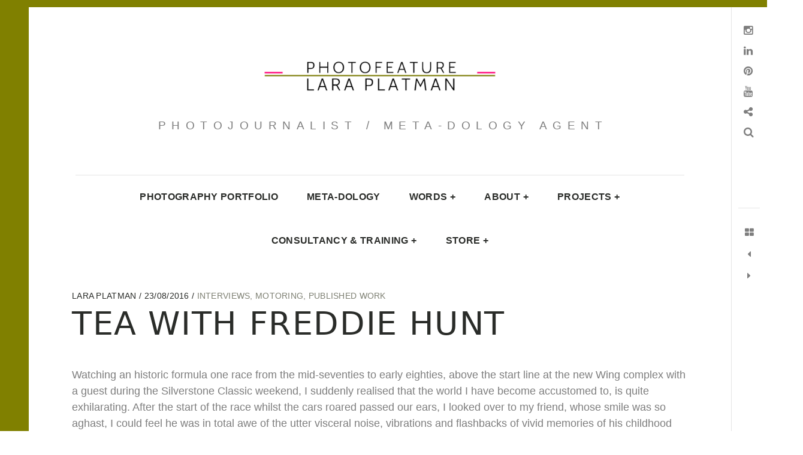

--- FILE ---
content_type: text/html; charset=UTF-8
request_url: https://photofeature.co.uk/tea-with-freddie-hunt/
body_size: 16386
content:
<!DOCTYPE html>
<!--[if IE 9]>
<html class="ie9 lt-ie10" lang="en-GB"> <![endif]-->
<!--[if (gt IE 9)|!(IE)]><!-->
<html lang="en-GB"> <!--<![endif]-->
<head>
	<meta charset="UTF-8">
	<meta name="viewport" content="width=device-width, height=device-height, initial-scale=1, user-scalable=no">
	<link rel="profile" href="http://gmpg.org/xfn/11">
	<link rel="pingback" href="https://photofeature.co.uk/xmlrpc.php">

	<title>Photojournalist / Meta-dology Agent Tea with Freddie Hunt</title>
<style>
#wpadminbar #wp-admin-bar-wccp_free_top_button .ab-icon:before {
	content: "\f160";
	color: #02CA02;
	top: 3px;
}
#wpadminbar #wp-admin-bar-wccp_free_top_button .ab-icon {
	transform: rotate(45deg);
}
</style>
<meta name='robots' content='max-image-preview:large' />
	<style>img:is([sizes="auto" i], [sizes^="auto," i]) { contain-intrinsic-size: 3000px 1500px }</style>
	<script>window._wca = window._wca || [];</script>
<link rel='dns-prefetch' href='//v0.wordpress.com' />
<link rel='dns-prefetch' href='//stats.wp.com' />

<link rel='preconnect' href='//c0.wp.com' />
<link rel='preconnect' href='//i0.wp.com' />
<link rel="alternate" type="application/rss+xml" title=" &raquo; Feed" href="https://photofeature.co.uk/feed/" />
<link rel="alternate" type="application/rss+xml" title=" &raquo; Comments Feed" href="https://photofeature.co.uk/comments/feed/" />
<script type="text/javascript">
/* <![CDATA[ */
window._wpemojiSettings = {"baseUrl":"https:\/\/s.w.org\/images\/core\/emoji\/16.0.1\/72x72\/","ext":".png","svgUrl":"https:\/\/s.w.org\/images\/core\/emoji\/16.0.1\/svg\/","svgExt":".svg","source":{"concatemoji":"https:\/\/photofeature.co.uk\/wp-includes\/js\/wp-emoji-release.min.js?ver=6.8.3"}};
/*! This file is auto-generated */
!function(s,n){var o,i,e;function c(e){try{var t={supportTests:e,timestamp:(new Date).valueOf()};sessionStorage.setItem(o,JSON.stringify(t))}catch(e){}}function p(e,t,n){e.clearRect(0,0,e.canvas.width,e.canvas.height),e.fillText(t,0,0);var t=new Uint32Array(e.getImageData(0,0,e.canvas.width,e.canvas.height).data),a=(e.clearRect(0,0,e.canvas.width,e.canvas.height),e.fillText(n,0,0),new Uint32Array(e.getImageData(0,0,e.canvas.width,e.canvas.height).data));return t.every(function(e,t){return e===a[t]})}function u(e,t){e.clearRect(0,0,e.canvas.width,e.canvas.height),e.fillText(t,0,0);for(var n=e.getImageData(16,16,1,1),a=0;a<n.data.length;a++)if(0!==n.data[a])return!1;return!0}function f(e,t,n,a){switch(t){case"flag":return n(e,"\ud83c\udff3\ufe0f\u200d\u26a7\ufe0f","\ud83c\udff3\ufe0f\u200b\u26a7\ufe0f")?!1:!n(e,"\ud83c\udde8\ud83c\uddf6","\ud83c\udde8\u200b\ud83c\uddf6")&&!n(e,"\ud83c\udff4\udb40\udc67\udb40\udc62\udb40\udc65\udb40\udc6e\udb40\udc67\udb40\udc7f","\ud83c\udff4\u200b\udb40\udc67\u200b\udb40\udc62\u200b\udb40\udc65\u200b\udb40\udc6e\u200b\udb40\udc67\u200b\udb40\udc7f");case"emoji":return!a(e,"\ud83e\udedf")}return!1}function g(e,t,n,a){var r="undefined"!=typeof WorkerGlobalScope&&self instanceof WorkerGlobalScope?new OffscreenCanvas(300,150):s.createElement("canvas"),o=r.getContext("2d",{willReadFrequently:!0}),i=(o.textBaseline="top",o.font="600 32px Arial",{});return e.forEach(function(e){i[e]=t(o,e,n,a)}),i}function t(e){var t=s.createElement("script");t.src=e,t.defer=!0,s.head.appendChild(t)}"undefined"!=typeof Promise&&(o="wpEmojiSettingsSupports",i=["flag","emoji"],n.supports={everything:!0,everythingExceptFlag:!0},e=new Promise(function(e){s.addEventListener("DOMContentLoaded",e,{once:!0})}),new Promise(function(t){var n=function(){try{var e=JSON.parse(sessionStorage.getItem(o));if("object"==typeof e&&"number"==typeof e.timestamp&&(new Date).valueOf()<e.timestamp+604800&&"object"==typeof e.supportTests)return e.supportTests}catch(e){}return null}();if(!n){if("undefined"!=typeof Worker&&"undefined"!=typeof OffscreenCanvas&&"undefined"!=typeof URL&&URL.createObjectURL&&"undefined"!=typeof Blob)try{var e="postMessage("+g.toString()+"("+[JSON.stringify(i),f.toString(),p.toString(),u.toString()].join(",")+"));",a=new Blob([e],{type:"text/javascript"}),r=new Worker(URL.createObjectURL(a),{name:"wpTestEmojiSupports"});return void(r.onmessage=function(e){c(n=e.data),r.terminate(),t(n)})}catch(e){}c(n=g(i,f,p,u))}t(n)}).then(function(e){for(var t in e)n.supports[t]=e[t],n.supports.everything=n.supports.everything&&n.supports[t],"flag"!==t&&(n.supports.everythingExceptFlag=n.supports.everythingExceptFlag&&n.supports[t]);n.supports.everythingExceptFlag=n.supports.everythingExceptFlag&&!n.supports.flag,n.DOMReady=!1,n.readyCallback=function(){n.DOMReady=!0}}).then(function(){return e}).then(function(){var e;n.supports.everything||(n.readyCallback(),(e=n.source||{}).concatemoji?t(e.concatemoji):e.wpemoji&&e.twemoji&&(t(e.twemoji),t(e.wpemoji)))}))}((window,document),window._wpemojiSettings);
/* ]]> */
</script>
<link rel='stylesheet' id='jetpack_related-posts-css' href='https://c0.wp.com/p/jetpack/15.3.1/modules/related-posts/related-posts.css' type='text/css' media='all' />
<style id='wp-emoji-styles-inline-css' type='text/css'>

	img.wp-smiley, img.emoji {
		display: inline !important;
		border: none !important;
		box-shadow: none !important;
		height: 1em !important;
		width: 1em !important;
		margin: 0 0.07em !important;
		vertical-align: -0.1em !important;
		background: none !important;
		padding: 0 !important;
	}
</style>
<link rel='stylesheet' id='wp-block-library-css' href='https://c0.wp.com/c/6.8.3/wp-includes/css/dist/block-library/style.min.css' type='text/css' media='all' />
<style id='classic-theme-styles-inline-css' type='text/css'>
/*! This file is auto-generated */
.wp-block-button__link{color:#fff;background-color:#32373c;border-radius:9999px;box-shadow:none;text-decoration:none;padding:calc(.667em + 2px) calc(1.333em + 2px);font-size:1.125em}.wp-block-file__button{background:#32373c;color:#fff;text-decoration:none}
</style>
<link rel='stylesheet' id='mediaelement-css' href='https://c0.wp.com/c/6.8.3/wp-includes/js/mediaelement/mediaelementplayer-legacy.min.css' type='text/css' media='all' />
<link rel='stylesheet' id='wp-mediaelement-css' href='https://c0.wp.com/c/6.8.3/wp-includes/js/mediaelement/wp-mediaelement.min.css' type='text/css' media='all' />
<style id='jetpack-sharing-buttons-style-inline-css' type='text/css'>
.jetpack-sharing-buttons__services-list{display:flex;flex-direction:row;flex-wrap:wrap;gap:0;list-style-type:none;margin:5px;padding:0}.jetpack-sharing-buttons__services-list.has-small-icon-size{font-size:12px}.jetpack-sharing-buttons__services-list.has-normal-icon-size{font-size:16px}.jetpack-sharing-buttons__services-list.has-large-icon-size{font-size:24px}.jetpack-sharing-buttons__services-list.has-huge-icon-size{font-size:36px}@media print{.jetpack-sharing-buttons__services-list{display:none!important}}.editor-styles-wrapper .wp-block-jetpack-sharing-buttons{gap:0;padding-inline-start:0}ul.jetpack-sharing-buttons__services-list.has-background{padding:1.25em 2.375em}
</style>
<style id='global-styles-inline-css' type='text/css'>
:root{--wp--preset--aspect-ratio--square: 1;--wp--preset--aspect-ratio--4-3: 4/3;--wp--preset--aspect-ratio--3-4: 3/4;--wp--preset--aspect-ratio--3-2: 3/2;--wp--preset--aspect-ratio--2-3: 2/3;--wp--preset--aspect-ratio--16-9: 16/9;--wp--preset--aspect-ratio--9-16: 9/16;--wp--preset--color--black: #000000;--wp--preset--color--cyan-bluish-gray: #abb8c3;--wp--preset--color--white: #ffffff;--wp--preset--color--pale-pink: #f78da7;--wp--preset--color--vivid-red: #cf2e2e;--wp--preset--color--luminous-vivid-orange: #ff6900;--wp--preset--color--luminous-vivid-amber: #fcb900;--wp--preset--color--light-green-cyan: #7bdcb5;--wp--preset--color--vivid-green-cyan: #00d084;--wp--preset--color--pale-cyan-blue: #8ed1fc;--wp--preset--color--vivid-cyan-blue: #0693e3;--wp--preset--color--vivid-purple: #9b51e0;--wp--preset--gradient--vivid-cyan-blue-to-vivid-purple: linear-gradient(135deg,rgba(6,147,227,1) 0%,rgb(155,81,224) 100%);--wp--preset--gradient--light-green-cyan-to-vivid-green-cyan: linear-gradient(135deg,rgb(122,220,180) 0%,rgb(0,208,130) 100%);--wp--preset--gradient--luminous-vivid-amber-to-luminous-vivid-orange: linear-gradient(135deg,rgba(252,185,0,1) 0%,rgba(255,105,0,1) 100%);--wp--preset--gradient--luminous-vivid-orange-to-vivid-red: linear-gradient(135deg,rgba(255,105,0,1) 0%,rgb(207,46,46) 100%);--wp--preset--gradient--very-light-gray-to-cyan-bluish-gray: linear-gradient(135deg,rgb(238,238,238) 0%,rgb(169,184,195) 100%);--wp--preset--gradient--cool-to-warm-spectrum: linear-gradient(135deg,rgb(74,234,220) 0%,rgb(151,120,209) 20%,rgb(207,42,186) 40%,rgb(238,44,130) 60%,rgb(251,105,98) 80%,rgb(254,248,76) 100%);--wp--preset--gradient--blush-light-purple: linear-gradient(135deg,rgb(255,206,236) 0%,rgb(152,150,240) 100%);--wp--preset--gradient--blush-bordeaux: linear-gradient(135deg,rgb(254,205,165) 0%,rgb(254,45,45) 50%,rgb(107,0,62) 100%);--wp--preset--gradient--luminous-dusk: linear-gradient(135deg,rgb(255,203,112) 0%,rgb(199,81,192) 50%,rgb(65,88,208) 100%);--wp--preset--gradient--pale-ocean: linear-gradient(135deg,rgb(255,245,203) 0%,rgb(182,227,212) 50%,rgb(51,167,181) 100%);--wp--preset--gradient--electric-grass: linear-gradient(135deg,rgb(202,248,128) 0%,rgb(113,206,126) 100%);--wp--preset--gradient--midnight: linear-gradient(135deg,rgb(2,3,129) 0%,rgb(40,116,252) 100%);--wp--preset--font-size--small: 13px;--wp--preset--font-size--medium: 20px;--wp--preset--font-size--large: 36px;--wp--preset--font-size--x-large: 42px;--wp--preset--spacing--20: 0.44rem;--wp--preset--spacing--30: 0.67rem;--wp--preset--spacing--40: 1rem;--wp--preset--spacing--50: 1.5rem;--wp--preset--spacing--60: 2.25rem;--wp--preset--spacing--70: 3.38rem;--wp--preset--spacing--80: 5.06rem;--wp--preset--shadow--natural: 6px 6px 9px rgba(0, 0, 0, 0.2);--wp--preset--shadow--deep: 12px 12px 50px rgba(0, 0, 0, 0.4);--wp--preset--shadow--sharp: 6px 6px 0px rgba(0, 0, 0, 0.2);--wp--preset--shadow--outlined: 6px 6px 0px -3px rgba(255, 255, 255, 1), 6px 6px rgba(0, 0, 0, 1);--wp--preset--shadow--crisp: 6px 6px 0px rgba(0, 0, 0, 1);}:where(.is-layout-flex){gap: 0.5em;}:where(.is-layout-grid){gap: 0.5em;}body .is-layout-flex{display: flex;}.is-layout-flex{flex-wrap: wrap;align-items: center;}.is-layout-flex > :is(*, div){margin: 0;}body .is-layout-grid{display: grid;}.is-layout-grid > :is(*, div){margin: 0;}:where(.wp-block-columns.is-layout-flex){gap: 2em;}:where(.wp-block-columns.is-layout-grid){gap: 2em;}:where(.wp-block-post-template.is-layout-flex){gap: 1.25em;}:where(.wp-block-post-template.is-layout-grid){gap: 1.25em;}.has-black-color{color: var(--wp--preset--color--black) !important;}.has-cyan-bluish-gray-color{color: var(--wp--preset--color--cyan-bluish-gray) !important;}.has-white-color{color: var(--wp--preset--color--white) !important;}.has-pale-pink-color{color: var(--wp--preset--color--pale-pink) !important;}.has-vivid-red-color{color: var(--wp--preset--color--vivid-red) !important;}.has-luminous-vivid-orange-color{color: var(--wp--preset--color--luminous-vivid-orange) !important;}.has-luminous-vivid-amber-color{color: var(--wp--preset--color--luminous-vivid-amber) !important;}.has-light-green-cyan-color{color: var(--wp--preset--color--light-green-cyan) !important;}.has-vivid-green-cyan-color{color: var(--wp--preset--color--vivid-green-cyan) !important;}.has-pale-cyan-blue-color{color: var(--wp--preset--color--pale-cyan-blue) !important;}.has-vivid-cyan-blue-color{color: var(--wp--preset--color--vivid-cyan-blue) !important;}.has-vivid-purple-color{color: var(--wp--preset--color--vivid-purple) !important;}.has-black-background-color{background-color: var(--wp--preset--color--black) !important;}.has-cyan-bluish-gray-background-color{background-color: var(--wp--preset--color--cyan-bluish-gray) !important;}.has-white-background-color{background-color: var(--wp--preset--color--white) !important;}.has-pale-pink-background-color{background-color: var(--wp--preset--color--pale-pink) !important;}.has-vivid-red-background-color{background-color: var(--wp--preset--color--vivid-red) !important;}.has-luminous-vivid-orange-background-color{background-color: var(--wp--preset--color--luminous-vivid-orange) !important;}.has-luminous-vivid-amber-background-color{background-color: var(--wp--preset--color--luminous-vivid-amber) !important;}.has-light-green-cyan-background-color{background-color: var(--wp--preset--color--light-green-cyan) !important;}.has-vivid-green-cyan-background-color{background-color: var(--wp--preset--color--vivid-green-cyan) !important;}.has-pale-cyan-blue-background-color{background-color: var(--wp--preset--color--pale-cyan-blue) !important;}.has-vivid-cyan-blue-background-color{background-color: var(--wp--preset--color--vivid-cyan-blue) !important;}.has-vivid-purple-background-color{background-color: var(--wp--preset--color--vivid-purple) !important;}.has-black-border-color{border-color: var(--wp--preset--color--black) !important;}.has-cyan-bluish-gray-border-color{border-color: var(--wp--preset--color--cyan-bluish-gray) !important;}.has-white-border-color{border-color: var(--wp--preset--color--white) !important;}.has-pale-pink-border-color{border-color: var(--wp--preset--color--pale-pink) !important;}.has-vivid-red-border-color{border-color: var(--wp--preset--color--vivid-red) !important;}.has-luminous-vivid-orange-border-color{border-color: var(--wp--preset--color--luminous-vivid-orange) !important;}.has-luminous-vivid-amber-border-color{border-color: var(--wp--preset--color--luminous-vivid-amber) !important;}.has-light-green-cyan-border-color{border-color: var(--wp--preset--color--light-green-cyan) !important;}.has-vivid-green-cyan-border-color{border-color: var(--wp--preset--color--vivid-green-cyan) !important;}.has-pale-cyan-blue-border-color{border-color: var(--wp--preset--color--pale-cyan-blue) !important;}.has-vivid-cyan-blue-border-color{border-color: var(--wp--preset--color--vivid-cyan-blue) !important;}.has-vivid-purple-border-color{border-color: var(--wp--preset--color--vivid-purple) !important;}.has-vivid-cyan-blue-to-vivid-purple-gradient-background{background: var(--wp--preset--gradient--vivid-cyan-blue-to-vivid-purple) !important;}.has-light-green-cyan-to-vivid-green-cyan-gradient-background{background: var(--wp--preset--gradient--light-green-cyan-to-vivid-green-cyan) !important;}.has-luminous-vivid-amber-to-luminous-vivid-orange-gradient-background{background: var(--wp--preset--gradient--luminous-vivid-amber-to-luminous-vivid-orange) !important;}.has-luminous-vivid-orange-to-vivid-red-gradient-background{background: var(--wp--preset--gradient--luminous-vivid-orange-to-vivid-red) !important;}.has-very-light-gray-to-cyan-bluish-gray-gradient-background{background: var(--wp--preset--gradient--very-light-gray-to-cyan-bluish-gray) !important;}.has-cool-to-warm-spectrum-gradient-background{background: var(--wp--preset--gradient--cool-to-warm-spectrum) !important;}.has-blush-light-purple-gradient-background{background: var(--wp--preset--gradient--blush-light-purple) !important;}.has-blush-bordeaux-gradient-background{background: var(--wp--preset--gradient--blush-bordeaux) !important;}.has-luminous-dusk-gradient-background{background: var(--wp--preset--gradient--luminous-dusk) !important;}.has-pale-ocean-gradient-background{background: var(--wp--preset--gradient--pale-ocean) !important;}.has-electric-grass-gradient-background{background: var(--wp--preset--gradient--electric-grass) !important;}.has-midnight-gradient-background{background: var(--wp--preset--gradient--midnight) !important;}.has-small-font-size{font-size: var(--wp--preset--font-size--small) !important;}.has-medium-font-size{font-size: var(--wp--preset--font-size--medium) !important;}.has-large-font-size{font-size: var(--wp--preset--font-size--large) !important;}.has-x-large-font-size{font-size: var(--wp--preset--font-size--x-large) !important;}
:where(.wp-block-post-template.is-layout-flex){gap: 1.25em;}:where(.wp-block-post-template.is-layout-grid){gap: 1.25em;}
:where(.wp-block-columns.is-layout-flex){gap: 2em;}:where(.wp-block-columns.is-layout-grid){gap: 2em;}
:root :where(.wp-block-pullquote){font-size: 1.5em;line-height: 1.6;}
</style>
<link rel='stylesheet' id='woocommerce-layout-css' href='https://c0.wp.com/p/woocommerce/10.4.3/assets/css/woocommerce-layout.css' type='text/css' media='all' />
<style id='woocommerce-layout-inline-css' type='text/css'>

	.infinite-scroll .woocommerce-pagination {
		display: none;
	}
</style>
<link rel='stylesheet' id='woocommerce-smallscreen-css' href='https://c0.wp.com/p/woocommerce/10.4.3/assets/css/woocommerce-smallscreen.css' type='text/css' media='only screen and (max-width: 768px)' />
<link rel='stylesheet' id='woocommerce-general-css' href='https://c0.wp.com/p/woocommerce/10.4.3/assets/css/woocommerce.css' type='text/css' media='all' />
<style id='woocommerce-inline-inline-css' type='text/css'>
.woocommerce form .form-row .required { visibility: visible; }
</style>
<link rel='stylesheet' id='font-awesome-style-css' href='https://photofeature.co.uk/wp-content/themes/hive/assets/css/font-awesome.css?ver=1763467650' type='text/css' media='all' />
<link rel='stylesheet' id='hive-style-css' href='https://photofeature.co.uk/wp-content/themes/hive/style.css?ver=1763467650' type='text/css' media='all' />
<link rel='stylesheet' id='hive-fonts-css' href='//photofeature.co.uk/wp-content/uploads/omgf/hive-fonts/hive-fonts.css?ver=1750428777' type='text/css' media='all' />
<script type="text/javascript" id="jetpack_related-posts-js-extra">
/* <![CDATA[ */
var related_posts_js_options = {"post_heading":"h4"};
/* ]]> */
</script>
<script type="text/javascript" src="https://c0.wp.com/p/jetpack/15.3.1/_inc/build/related-posts/related-posts.min.js" id="jetpack_related-posts-js"></script>
<script type="text/javascript" src="https://c0.wp.com/c/6.8.3/wp-includes/js/jquery/jquery.min.js" id="jquery-core-js"></script>
<script type="text/javascript" src="https://c0.wp.com/c/6.8.3/wp-includes/js/jquery/jquery-migrate.min.js" id="jquery-migrate-js"></script>
<script type="text/javascript" src="https://c0.wp.com/p/woocommerce/10.4.3/assets/js/jquery-blockui/jquery.blockUI.min.js" id="wc-jquery-blockui-js" defer="defer" data-wp-strategy="defer"></script>
<script type="text/javascript" id="wc-add-to-cart-js-extra">
/* <![CDATA[ */
var wc_add_to_cart_params = {"ajax_url":"\/wp-admin\/admin-ajax.php","wc_ajax_url":"\/?wc-ajax=%%endpoint%%","i18n_view_cart":"View basket","cart_url":"https:\/\/photofeature.co.uk\/store\/cart\/","is_cart":"","cart_redirect_after_add":"no"};
/* ]]> */
</script>
<script type="text/javascript" src="https://c0.wp.com/p/woocommerce/10.4.3/assets/js/frontend/add-to-cart.min.js" id="wc-add-to-cart-js" defer="defer" data-wp-strategy="defer"></script>
<script type="text/javascript" src="https://c0.wp.com/p/woocommerce/10.4.3/assets/js/js-cookie/js.cookie.min.js" id="wc-js-cookie-js" defer="defer" data-wp-strategy="defer"></script>
<script type="text/javascript" id="woocommerce-js-extra">
/* <![CDATA[ */
var woocommerce_params = {"ajax_url":"\/wp-admin\/admin-ajax.php","wc_ajax_url":"\/?wc-ajax=%%endpoint%%","i18n_password_show":"Show password","i18n_password_hide":"Hide password"};
/* ]]> */
</script>
<script type="text/javascript" src="https://c0.wp.com/p/woocommerce/10.4.3/assets/js/frontend/woocommerce.min.js" id="woocommerce-js" defer="defer" data-wp-strategy="defer"></script>
<script type="text/javascript" id="WCPAY_ASSETS-js-extra">
/* <![CDATA[ */
var wcpayAssets = {"url":"https:\/\/photofeature.co.uk\/wp-content\/plugins\/woocommerce-payments\/dist\/"};
/* ]]> */
</script>
<script type="text/javascript" src="https://c0.wp.com/c/6.8.3/wp-includes/js/swfobject.js" id="swfobject-js"></script>
<script type="text/javascript" src="https://v0.wordpress.com/js/videopress.js?ver=1.09" id="videopress-js"></script>
<script type="text/javascript" src="https://stats.wp.com/s-202603.js" id="woocommerce-analytics-js" defer="defer" data-wp-strategy="defer"></script>
<link rel="https://api.w.org/" href="https://photofeature.co.uk/wp-json/" /><link rel="alternate" title="JSON" type="application/json" href="https://photofeature.co.uk/wp-json/wp/v2/posts/7137" /><link rel="EditURI" type="application/rsd+xml" title="RSD" href="https://photofeature.co.uk/xmlrpc.php?rsd" />
<meta name="generator" content="WordPress 6.8.3" />
<meta name="generator" content="WooCommerce 10.4.3" />
<link rel="canonical" href="https://photofeature.co.uk/tea-with-freddie-hunt/" />
<link rel='shortlink' href='https://photofeature.co.uk/?p=7137' />
<link rel="alternate" title="oEmbed (JSON)" type="application/json+oembed" href="https://photofeature.co.uk/wp-json/oembed/1.0/embed?url=https%3A%2F%2Fphotofeature.co.uk%2Ftea-with-freddie-hunt%2F" />
<link rel="alternate" title="oEmbed (XML)" type="text/xml+oembed" href="https://photofeature.co.uk/wp-json/oembed/1.0/embed?url=https%3A%2F%2Fphotofeature.co.uk%2Ftea-with-freddie-hunt%2F&#038;format=xml" />
<script id="wpcp_disable_selection" type="text/javascript">
var image_save_msg='You are not allowed to save images!';
	var no_menu_msg='Context Menu disabled!';
	var smessage = "Content is protected !!";

function disableEnterKey(e)
{
	var elemtype = e.target.tagName;
	
	elemtype = elemtype.toUpperCase();
	
	if (elemtype == "TEXT" || elemtype == "TEXTAREA" || elemtype == "INPUT" || elemtype == "PASSWORD" || elemtype == "SELECT" || elemtype == "OPTION" || elemtype == "EMBED")
	{
		elemtype = 'TEXT';
	}
	
	if (e.ctrlKey){
     var key;
     if(window.event)
          key = window.event.keyCode;     //IE
     else
          key = e.which;     //firefox (97)
    //if (key != 17) alert(key);
     if (elemtype!= 'TEXT' && (key == 97 || key == 65 || key == 67 || key == 99 || key == 88 || key == 120 || key == 26 || key == 85  || key == 86 || key == 83 || key == 43 || key == 73))
     {
		if(wccp_free_iscontenteditable(e)) return true;
		show_wpcp_message('You are not allowed to copy content or view source');
		return false;
     }else
     	return true;
     }
}


/*For contenteditable tags*/
function wccp_free_iscontenteditable(e)
{
	var e = e || window.event; // also there is no e.target property in IE. instead IE uses window.event.srcElement
  	
	var target = e.target || e.srcElement;

	var elemtype = e.target.nodeName;
	
	elemtype = elemtype.toUpperCase();
	
	var iscontenteditable = "false";
		
	if(typeof target.getAttribute!="undefined" ) iscontenteditable = target.getAttribute("contenteditable"); // Return true or false as string
	
	var iscontenteditable2 = false;
	
	if(typeof target.isContentEditable!="undefined" ) iscontenteditable2 = target.isContentEditable; // Return true or false as boolean

	if(target.parentElement.isContentEditable) iscontenteditable2 = true;
	
	if (iscontenteditable == "true" || iscontenteditable2 == true)
	{
		if(typeof target.style!="undefined" ) target.style.cursor = "text";
		
		return true;
	}
}

////////////////////////////////////
function disable_copy(e)
{	
	var e = e || window.event; // also there is no e.target property in IE. instead IE uses window.event.srcElement
	
	var elemtype = e.target.tagName;
	
	elemtype = elemtype.toUpperCase();
	
	if (elemtype == "TEXT" || elemtype == "TEXTAREA" || elemtype == "INPUT" || elemtype == "PASSWORD" || elemtype == "SELECT" || elemtype == "OPTION" || elemtype == "EMBED")
	{
		elemtype = 'TEXT';
	}
	
	if(wccp_free_iscontenteditable(e)) return true;
	
	var isSafari = /Safari/.test(navigator.userAgent) && /Apple Computer/.test(navigator.vendor);
	
	var checker_IMG = '';
	if (elemtype == "IMG" && checker_IMG == 'checked' && e.detail >= 2) {show_wpcp_message(alertMsg_IMG);return false;}
	if (elemtype != "TEXT")
	{
		if (smessage !== "" && e.detail == 2)
			show_wpcp_message(smessage);
		
		if (isSafari)
			return true;
		else
			return false;
	}	
}

//////////////////////////////////////////
function disable_copy_ie()
{
	var e = e || window.event;
	var elemtype = window.event.srcElement.nodeName;
	elemtype = elemtype.toUpperCase();
	if(wccp_free_iscontenteditable(e)) return true;
	if (elemtype == "IMG") {show_wpcp_message(alertMsg_IMG);return false;}
	if (elemtype != "TEXT" && elemtype != "TEXTAREA" && elemtype != "INPUT" && elemtype != "PASSWORD" && elemtype != "SELECT" && elemtype != "OPTION" && elemtype != "EMBED")
	{
		return false;
	}
}	
function reEnable()
{
	return true;
}
document.onkeydown = disableEnterKey;
document.onselectstart = disable_copy_ie;
if(navigator.userAgent.indexOf('MSIE')==-1)
{
	document.onmousedown = disable_copy;
	document.onclick = reEnable;
}
function disableSelection(target)
{
    //For IE This code will work
    if (typeof target.onselectstart!="undefined")
    target.onselectstart = disable_copy_ie;
    
    //For Firefox This code will work
    else if (typeof target.style.MozUserSelect!="undefined")
    {target.style.MozUserSelect="none";}
    
    //All other  (ie: Opera) This code will work
    else
    target.onmousedown=function(){return false}
    target.style.cursor = "default";
}
//Calling the JS function directly just after body load
window.onload = function(){disableSelection(document.body);};

//////////////////special for safari Start////////////////
var onlongtouch;
var timer;
var touchduration = 1000; //length of time we want the user to touch before we do something

var elemtype = "";
function touchstart(e) {
	var e = e || window.event;
  // also there is no e.target property in IE.
  // instead IE uses window.event.srcElement
  	var target = e.target || e.srcElement;
	
	elemtype = window.event.srcElement.nodeName;
	
	elemtype = elemtype.toUpperCase();
	
	if(!wccp_pro_is_passive()) e.preventDefault();
	if (!timer) {
		timer = setTimeout(onlongtouch, touchduration);
	}
}

function touchend() {
    //stops short touches from firing the event
    if (timer) {
        clearTimeout(timer);
        timer = null;
    }
	onlongtouch();
}

onlongtouch = function(e) { //this will clear the current selection if anything selected
	
	if (elemtype != "TEXT" && elemtype != "TEXTAREA" && elemtype != "INPUT" && elemtype != "PASSWORD" && elemtype != "SELECT" && elemtype != "EMBED" && elemtype != "OPTION")	
	{
		if (window.getSelection) {
			if (window.getSelection().empty) {  // Chrome
			window.getSelection().empty();
			} else if (window.getSelection().removeAllRanges) {  // Firefox
			window.getSelection().removeAllRanges();
			}
		} else if (document.selection) {  // IE?
			document.selection.empty();
		}
		return false;
	}
};

document.addEventListener("DOMContentLoaded", function(event) { 
    window.addEventListener("touchstart", touchstart, false);
    window.addEventListener("touchend", touchend, false);
});

function wccp_pro_is_passive() {

  var cold = false,
  hike = function() {};

  try {
	  const object1 = {};
  var aid = Object.defineProperty(object1, 'passive', {
  get() {cold = true}
  });
  window.addEventListener('test', hike, aid);
  window.removeEventListener('test', hike, aid);
  } catch (e) {}

  return cold;
}
/*special for safari End*/
</script>
<script id="wpcp_disable_Right_Click" type="text/javascript">
document.ondragstart = function() { return false;}
	function nocontext(e) {
	   return false;
	}
	document.oncontextmenu = nocontext;
</script>
<style>
.unselectable
{
-moz-user-select:none;
-webkit-user-select:none;
cursor: default;
}
html
{
-webkit-touch-callout: none;
-webkit-user-select: none;
-khtml-user-select: none;
-moz-user-select: none;
-ms-user-select: none;
user-select: none;
-webkit-tap-highlight-color: rgba(0,0,0,0);
}
</style>
<script id="wpcp_css_disable_selection" type="text/javascript">
var e = document.getElementsByTagName('body')[0];
if(e)
{
	e.setAttribute('unselectable',"on");
}
</script>
	<style>img#wpstats{display:none}</style>
			<noscript><style>.woocommerce-product-gallery{ opacity: 1 !important; }</style></noscript>
	<meta name="description" content="Watching an historic formula one race from the mid-seventies to early eighties, above the start line at the new Wing complex with a guest during the Silverstone Classic weekend, I suddenly realised that the world I have become accustomed to, is quite exhilarating. After the start of the race whilst the cars roared passed our&hellip;" />

<!-- Jetpack Open Graph Tags -->
<meta property="og:type" content="article" />
<meta property="og:title" content="Photojournalist / Meta-dology Agent Tea with Freddie Hunt" />
<meta property="og:url" content="https://photofeature.co.uk/tea-with-freddie-hunt/" />
<meta property="og:description" content="Watching an historic formula one race from the mid-seventies to early eighties, above the start line at the new Wing complex with a guest during the Silverstone Classic weekend, I suddenly realised…" />
<meta property="article:published_time" content="2016-08-23T14:57:59+00:00" />
<meta property="article:modified_time" content="2020-06-15T14:06:47+00:00" />
<meta property="og:image" content="https://photofeature.co.uk/wp-content/uploads/2016/08/L1061420.jpg" />
<meta property="og:image:width" content="720" />
<meta property="og:image:height" content="481" />
<meta property="og:image:alt" content="" />
<meta property="og:locale" content="en_GB" />
<meta name="twitter:text:title" content="Tea with Freddie Hunt" />
<meta name="twitter:image" content="https://photofeature.co.uk/wp-content/uploads/2016/08/L1061420.jpg?w=640" />
<meta name="twitter:card" content="summary_large_image" />

<!-- End Jetpack Open Graph Tags -->
<link rel="icon" href="https://i0.wp.com/photofeature.co.uk/wp-content/uploads/2025/08/cropped-47B9372lr.jpg?fit=32%2C32&#038;ssl=1" sizes="32x32" />
<link rel="icon" href="https://i0.wp.com/photofeature.co.uk/wp-content/uploads/2025/08/cropped-47B9372lr.jpg?fit=192%2C192&#038;ssl=1" sizes="192x192" />
<link rel="apple-touch-icon" href="https://i0.wp.com/photofeature.co.uk/wp-content/uploads/2025/08/cropped-47B9372lr.jpg?fit=180%2C180&#038;ssl=1" />
<meta name="msapplication-TileImage" content="https://i0.wp.com/photofeature.co.uk/wp-content/uploads/2025/08/cropped-47B9372lr.jpg?fit=270%2C270&#038;ssl=1" />
			<style id="customify_output_style">
				:root { --sm-color-primary: #ffeb00; }
:root { --sm-color-secondary: #cae00f; }
:root { --sm-color-tertiary: #bbd916; }
:root { --sm-dark-primary: #161a03; }
:root { --sm-dark-secondary: #2a2c29; }
:root { --sm-dark-tertiary: #7e8073; }
:root { --sm-light-primary: #ffffff; }
:root { --sm-light-secondary: #fcfcf5; }
:root { --sm-light-tertiary: #f4f7e6; }
.site-branding img { max-height: 110px; }
.main-navigation ul > li a { padding-left: 22px; }
.main-navigation ul > li a { padding-right: 22px; }
.nav--main a { color: #2a2c29; }
.nav--main > li:hover > a, .nav--main li.active > a { color: #e51669; }
.nav--main > li > a:before { background-color: #e51669; }
div#infinite-footer, .site-footer { background-color: #808000; }
body,
 .entry-title a,
 .nav--toolbar a:before,
 .site-title a,
 .widget a,
 .comment__author-name a,
 a:hover { color: #7e7e7e; }
.widget .post-date,
 .recentcomments,
 .single .entry-footer a,
 .page .entry-footer a,
 .comment__content { color: rgba(126,126,126, 0.5); }.comment-number,
 .comments-area:after,
 .comment-number--dark,
 .comment-reply-title:before,
 .add-comment .add-comment__button,
 .comment__timestamp,
 .wp-caption-text,
 .single .entry-featured__caption,
 .page .entry-featured__caption,
 .comment-edit-link,
 .comment-reply-link,
 .single .entry-content:before,
 .page .entry-content:before,
 .toolbar .navigation.post-navigation .nav-links span { color: rgba(126,126,126, 0.75); }
.site-description:after,
 li.comment .children li .comment-number,
 li.pingback .children li .comment-number,
 li.trackback .children li .comment-number { background-color: #7e7e7e; }
.nav--toolbar a:hover,
 blockquote:after,
 input,
 textarea { border-color: rgba(126,126,126, 0.5); }.comment-number,
 .comments-area:after,
 .comment-number--dark,
 .comment-reply-title:before,
 .add-comment .add-comment__button,
 .comment-form-comment textarea,
 .comment-subscription-form textarea,
 .comment-form input,
 .comment-form textarea { border-color: rgba(126,126,126, 0.5); }.comments-area { border-top-color: rgba(126,126,126, 0.5); }.btn,
 .btn:hover,
 .btn:active,
 .btn:focus,
 input[type="submit"],
 input[type="submit"]:hover,
 input[type="submit"]:active,
 input[type="submit"]:focus,
 div#infinite-handle button,
 div#infinite-handle button:hover,
 div#infinite-handle button:active,
 div#infinite-handle button:focus,
 .comment-number--dark[class],
 .comments-area:after,
 .comment-reply-title:before,
 .add-comment .add-comment__button,
 .archive__grid .entry-thumbnail .hover__bg,
 .pagination span.current { background-color: #7e7e7e; }
.nav--main .menu-item-has-children > a:after { border-bottom-color: #7e7e7e; }
body,
 .entry-meta,
 .nav--main,
 .site-description-text,
 blockquote:before,
 .nav--toolbar a:hover,
 .overlay--search,
 select,
 textarea,
 input[type="text"],
 input[type="password"],
 input[type="datetime"],
 input[type="datetime-local"],
 input[type="date"],
 input[type="month"],
 input[type="time"],
 input[type="week"],
 input[type="number"],
 input[type="email"],
 input[type="url"],
 input[type="search"],
 input[type="tel"],
 input[type="color"],
 .form-control,
 .comment-number,
 .comments-area:after,
 .add-comment .add-comment__button,
 .archive__grid .entry-thumbnail .hover__line,
 .single .featured-portrait .entry-title, 
 .page .featured-portrait .entry-title { background-color: #ffffff; }
.btn,
 .btn:hover,
 .btn:active,
 .btn:focus,
 input[type="submit"],
 input[type="submit"]:hover,
 input[type="submit"]:active,
 input[type="submit"]:focus,
 div#infinite-handle button,
 div#infinite-handle button:hover,
 div#infinite-handle button:active,
 div#infinite-handle button:focus,
 .comment-number--dark,
 .comments-area:after,
 .comment-reply-title:before,
 .add-comment .add-comment__button,
 .archive__grid .entry-thumbnail .hover,
 .pagination span.current { color: #ffffff; }
a { color: #7e8073; }
blockquote a:hover,
 .format-quote .edit-link a:hover,
 .content-quote blockquote:before,
 .widget a:hover,
 .widget_blog_subscription input[type="submit"],
 .widget_blog_subscription a:hover,
 blockquote a:hover,
 blockquote:after,
 .content-quote blockquote:after { color: #ea0075; }
select:focus,
 textarea:focus,
 input[type="text"]:focus,
 input[type="password"]:focus,
 input[type="datetime"]:focus,
 input[type="datetime-local"]:focus,
 input[type="date"]:focus,
 input[type="month"]:focus,
 input[type="time"]:focus,
 input[type="week"]:focus,
 input[type="number"]:focus,
 input[type="email"]:focus,
 input[type="url"]:focus,
 input[type="search"]:focus,
 input[type="tel"]:focus,
 input[type="color"]:focus,
 .form-control:focus { outline-color: #ea0075; }
.widget_blog_subscription input[type="submit"] { border-color: #ea0075; }
.highlight,
 .archive__grid .accent-box,
 .sticky:after,
 .content-quote blockquote:after,
 .sticky:not(.format-quote):after { background: #ea0075; }
.sticky, .sticky a, .sticky .posted-on a, .sticky .entry-title{color: #ffffff; }h1, .dropcap { color: #2a2c29; }
h2, blockquote { color: #2a2c29; }
h3 { color: #2a2c29; }
h4 { color: #2a2c29; }
h5 { color: #2a2c29; }
.site-footer { padding-top: 0px; }
.site-footer { padding-bottom: 0px; }
.site-footer,
 #infinite-footer .blog-info,
 #infinite-footer .blog-credits { color: rgba(255,255,255, 0.5); }.site-footer a,
 #infinite-footer .blog-info a,
 #infinite-footer .blog-credits a { color: #ffffff; }
.not-matching-selector { border-width: 3px; }
.archive__grid > .grid__item,
 .sticky:not(.format-quote).post { border-left-width: 36px; }
.archive__grid{ margin-left: -36px; }.archive__grid .entry-title { color: #2a2c29; }
.entry-meta__primary,
 .entry-meta__secondary:before,
 .entry-meta__secondary:hover > *,
 .single .posted-on,
 .single .posted-on:before,
 .single .posted-by,
 .single .cat-links:before,
 .page .posted-on,
 .page .posted-on:before,
 .page .posted-by,
 .page .cat-links:before,
 .single .cat-links:hover,
 .page .cat-links:hover { color: #2a2c29; }
.entry-meta__secondary,
 .entry-meta__primary:hover > *,
 .single .cat-links, .page .cat-links,
 .single .cat-links,
 .page .cat-links,
 .single .posted-on:hover,
 .single .posted-by:hover,
 .page .posted-on:hover,
 .page .posted-by:hover { color: #7e8073; }

@media only screen and (min-width: 1000px)  { 

	.site-header { padding-left: 78px; }

	.home .site-content,
 .blog .site-content,
 .archive .site-content { padding-right: 70px; }

}

@media only screen and (min-width: 1000px) { 

	.site-header { padding-right: 78px; }

	.nav--main ul { background-color: #7e7e7e; }

	.nav--main ul a { color: #ffffff; }

	.home .site-content,
 .blog .site-content,
 .archive .site-content { padding-left: 70px; }

}

@media only screen and (min-width: 1359px) { 

	.single .site-content .container, .page .site-content .container, .post .site-content .container { max-width: 1360px; }

	.single .site-content, .page .site-content, .post .site-content { padding-right: 72px; }

	.home .site-content .container,
 .blog .site-content .container,
 .archive .site-content .container { max-width: 1360px; }

}

@media only screen and (min-width: 1359px)  { 

	.single .site-content, .page .site-content, .post .site-content { padding-left: 72px; }

}

@media screen and (min-width: 1000px) { 

	body:before, body:after { background: #808000; }

}

@media not screen and (min-width: 1000px) { 

	.nav--main li ul,
 .nav--main ul > li ul { background-color: #ffffff; }

}
			</style>
			<style id="customify_fonts_output">
	
.nav--main a {
font-family: system-font-sans-serif-legible, "SF Pro Text", Frutiger, "Frutiger Linotype", Univers, Calibri, "Gill Sans", "Gill Sans MT", "Myriad Pro", Myriad, "DejaVu Sans Condensed", "Liberation Sans", "Nimbus Sans L", Tahoma, Geneva, "Helvetica Neue", Helvetica, Arial, sans-serif;
font-size: 16px;
letter-spacing: 0.02em;
text-transform: uppercase;
}


html body, blockquote cite, .widget, div.sharedaddy .sd-social h3.sd-title {
font-family: system-font-sans-serif-legible, "SF Pro Text", Frutiger, "Frutiger Linotype", Univers, Calibri, "Gill Sans", "Gill Sans MT", "Myriad Pro", Myriad, "DejaVu Sans Condensed", "Liberation Sans", "Nimbus Sans L", Tahoma, Geneva, "Helvetica Neue", Helvetica, Arial, sans-serif;
font-weight: 200;
font-size: 16px;
letter-spacing: 0;
text-transform: none;
}


blockquote {
font-family: system-font-sans-serif-clear, "SF Pro Display", "Segoe UI", Candara, "Bitstream Vera Sans", "DejaVu Sans", "Bitsream Vera Sans", "Trebuchet MS", Verdana, "Verdana Ref", sans-serif;
font-weight: 100;
font-size: 28px;
letter-spacing: 0.03em;
text-transform: uppercase;
}


h1, .fs-36px, .page .entry-content:before {
font-family: system-font-sans-serif-clear, "SF Pro Display", "Segoe UI", Candara, "Bitstream Vera Sans", "DejaVu Sans", "Bitsream Vera Sans", "Trebuchet MS", Verdana, "Verdana Ref", sans-serif;
font-weight: 100;
font-size: 54px;
letter-spacing: 0.03em;
text-transform: uppercase;
}

.dropcap, .has-drop-cap:not(:focus)::first-letter, .single .entry-content:before {
font-family: system-font-sans-serif-clear, "SF Pro Display", "Segoe UI", Candara, "Bitstream Vera Sans", "DejaVu Sans", "Bitsream Vera Sans", "Trebuchet MS", Verdana, "Verdana Ref", sans-serif;
}


h2 {
font-family: system-font-sans-serif-clear, "SF Pro Display", "Segoe UI", Candara, "Bitstream Vera Sans", "DejaVu Sans", "Bitsream Vera Sans", "Trebuchet MS", Verdana, "Verdana Ref", sans-serif;
font-weight: 100;
font-size: 40px;
letter-spacing: 0.03em;
text-transform: uppercase;
}


h3 {
font-family: system-font-sans-serif-clear, "SF Pro Display", "Segoe UI", Candara, "Bitstream Vera Sans", "DejaVu Sans", "Bitsream Vera Sans", "Trebuchet MS", Verdana, "Verdana Ref", sans-serif;
font-weight: 100;
font-size: 27px;
letter-spacing: 0.03em;
text-transform: uppercase;
}


h4 {
font-family: system-font-sans-serif-legible, "SF Pro Text", Frutiger, "Frutiger Linotype", Univers, Calibri, "Gill Sans", "Gill Sans MT", "Myriad Pro", Myriad, "DejaVu Sans Condensed", "Liberation Sans", "Nimbus Sans L", Tahoma, Geneva, "Helvetica Neue", Helvetica, Arial, sans-serif;
font-weight: 400;
font-size: 20px;
letter-spacing: 0.02em;
text-transform: uppercase;
}


h5 {
font-family: system-font-sans-serif-legible, "SF Pro Text", Frutiger, "Frutiger Linotype", Univers, Calibri, "Gill Sans", "Gill Sans MT", "Myriad Pro", Myriad, "DejaVu Sans Condensed", "Liberation Sans", "Nimbus Sans L", Tahoma, Geneva, "Helvetica Neue", Helvetica, Arial, sans-serif;
font-weight: 400;
font-size: 15px;
letter-spacing: 0.02em;
text-transform: uppercase;
}


.archive__grid .entry-title {
font-family: system-font-sans-serif-clear, "SF Pro Display", "Segoe UI", Candara, "Bitstream Vera Sans", "DejaVu Sans", "Bitsream Vera Sans", "Trebuchet MS", Verdana, "Verdana Ref", sans-serif;
font-weight: 100;
font-size: 36px;
letter-spacing: 0.03em;
text-transform: uppercase;
}


.entry-meta {
font-family: system-font-sans-serif-legible, "SF Pro Text", Frutiger, "Frutiger Linotype", Univers, Calibri, "Gill Sans", "Gill Sans MT", "Myriad Pro", Myriad, "DejaVu Sans Condensed", "Liberation Sans", "Nimbus Sans L", Tahoma, Geneva, "Helvetica Neue", Helvetica, Arial, sans-serif;
font-weight: 400;
font-size: 14px;
letter-spacing: 0.02em;
text-transform: uppercase;
}

</style>
			
	<!--[if !IE]><!-->
	<script>
		if (/*@cc_on!@*/false) {
			document.documentElement.className += ' ie10';
		}
	</script>
	<!--<![endif]-->
</head>

<body class="wp-singular post-template-default single single-post postid-7137 single-format-standard wp-custom-logo wp-theme-hive theme-hive woocommerce-no-js unselectable">
<div id="page" class="hfeed site">

	<a class="skip-link screen-reader-text" href="#content">Skip to content</a>

	<header id="masthead" class="site-header" role="banner">

		<div class="container">
			<div class="site-branding">
				<a href="https://photofeature.co.uk/" class="custom-logo-link" rel="home"><img width="1360" height="200" src="https://i0.wp.com/photofeature.co.uk/wp-content/uploads/2022/11/cropped-Website-header-November-2022-for-HIVE-1.png?fit=1360%2C200&amp;ssl=1" class="custom-logo" alt="" decoding="async" fetchpriority="high" srcset="https://i0.wp.com/photofeature.co.uk/wp-content/uploads/2022/11/cropped-Website-header-November-2022-for-HIVE-1.png?w=1360&amp;ssl=1 1360w, https://i0.wp.com/photofeature.co.uk/wp-content/uploads/2022/11/cropped-Website-header-November-2022-for-HIVE-1.png?resize=300%2C44&amp;ssl=1 300w, https://i0.wp.com/photofeature.co.uk/wp-content/uploads/2022/11/cropped-Website-header-November-2022-for-HIVE-1.png?resize=1024%2C151&amp;ssl=1 1024w, https://i0.wp.com/photofeature.co.uk/wp-content/uploads/2022/11/cropped-Website-header-November-2022-for-HIVE-1.png?resize=768%2C113&amp;ssl=1 768w, https://i0.wp.com/photofeature.co.uk/wp-content/uploads/2022/11/cropped-Website-header-November-2022-for-HIVE-1.png?resize=450%2C66&amp;ssl=1 450w, https://i0.wp.com/photofeature.co.uk/wp-content/uploads/2022/11/cropped-Website-header-November-2022-for-HIVE-1.png?resize=600%2C88&amp;ssl=1 600w" sizes="(max-width: 999px) 96vw, (max-width: 1359px) 80vw, (max-width: 1519px) 75vw, 1175px" /></a>
				<h1 class="site-title site-title--small">
					<a href="https://photofeature.co.uk/" rel="home">
											</a>
				</h1>

				<div class="site-description">
					<span class="site-description-text">Photojournalist / Meta-dology Agent</span>
				</div>
			</div>

			<nav id="site-navigation" class="main-navigation" role="navigation">
				<h5 class="screen-reader-text">Main navigation</h5>
									<button class="navigation__trigger">
						<i class="fa fa-bars"></i><span class="screen-reader-text">Menu</span>
					</button>
				<ul id="menu-pages" class="nav  nav--main"><li id="menu-item-2885" class="menu-item menu-item-type-custom menu-item-object-custom menu-item-2885"><a target="_blank" href="https://archive.photofeature.co.uk/portfolio">Photography Portfolio</a></li>
<li id="menu-item-25742" class="menu-item menu-item-type-post_type menu-item-object-post menu-item-25742"><a href="https://photofeature.co.uk/meta-dology/">Meta-dology</a></li>
<li id="menu-item-5469" class="menu-item menu-item-type-post_type menu-item-object-page menu-item-has-children menu-item-5469"><a href="https://photofeature.co.uk/published_archive/">Words</a>
<ul class="sub-menu">
	<li id="menu-item-24918" class="menu-item menu-item-type-custom menu-item-object-custom menu-item-24918"><a target="_blank" href="https://archive.photofeature.co.uk/portfolio/G0000vYGHxTod2K4">Printed Pages</a></li>
	<li id="menu-item-25815" class="menu-item menu-item-type-post_type menu-item-object-page menu-item-25815"><a href="https://photofeature.co.uk/published_archive/">Published Archive</a></li>
	<li id="menu-item-25818" class="menu-item menu-item-type-taxonomy menu-item-object-category current-post-ancestor menu-item-25818"><a href="https://photofeature.co.uk/category/journal/">Journal</a></li>
	<li id="menu-item-25816" class="menu-item menu-item-type-taxonomy menu-item-object-category menu-item-25816"><a href="https://photofeature.co.uk/category/book-reviews/">Book Reviews</a></li>
	<li id="menu-item-25817" class="menu-item menu-item-type-taxonomy menu-item-object-category menu-item-25817"><a href="https://photofeature.co.uk/category/video/">Video</a></li>
</ul>
</li>
<li id="menu-item-2926" class="menu-item menu-item-type-post_type menu-item-object-page menu-item-has-children menu-item-2926"><a href="https://photofeature.co.uk/about/">About</a>
<ul class="sub-menu">
	<li id="menu-item-7787" class="menu-item menu-item-type-post_type menu-item-object-page menu-item-7787"><a href="https://photofeature.co.uk/about/">About</a></li>
	<li id="menu-item-6787" class="menu-item menu-item-type-post_type menu-item-object-page menu-item-6787"><a href="https://photofeature.co.uk/clients-exhibitions/">Clients &#038; Exhibitions</a></li>
	<li id="menu-item-6560" class="menu-item menu-item-type-post_type menu-item-object-page menu-item-6560"><a href="https://photofeature.co.uk/photographic-license-guidelines/">Photographic License Guide</a></li>
	<li id="menu-item-8705" class="menu-item menu-item-type-post_type menu-item-object-page menu-item-8705"><a href="https://photofeature.co.uk/day-rates/">Day Rates</a></li>
	<li id="menu-item-2927" class="menu-item menu-item-type-custom menu-item-object-custom menu-item-2927"><a target="_blank" href="https://archive.photofeature.co.uk/contact">Contact</a></li>
</ul>
</li>
<li id="menu-item-8343" class="menu-item menu-item-type-taxonomy menu-item-object-category menu-item-has-children menu-item-8343"><a href="https://photofeature.co.uk/category/projects/">Projects</a>
<ul class="sub-menu">
	<li id="menu-item-11575" class="menu-item menu-item-type-custom menu-item-object-custom menu-item-11575"><a target="_blank" href="https://boxingproject.wordpress.com/">Boxing Project</a></li>
	<li id="menu-item-8337" class="menu-item menu-item-type-taxonomy menu-item-object-category menu-item-8337"><a href="https://photofeature.co.uk/category/projects/car-stories/">Car Stories</a></li>
	<li id="menu-item-8335" class="menu-item menu-item-type-taxonomy menu-item-object-category menu-item-8335"><a href="https://photofeature.co.uk/category/projects/big-red/">Land Rover Restoration</a></li>
	<li id="menu-item-7786" class="menu-item menu-item-type-custom menu-item-object-custom menu-item-7786"><a target="_blank" href="https://gearstickandclutchbag.com/journal/">Gearstick and Clutchbag</a></li>
</ul>
</li>
<li id="menu-item-6873" class="menu-item menu-item-type-post_type menu-item-object-page menu-item-has-children menu-item-6873"><a href="https://photofeature.co.uk/consultancy-and-training/">Consultancy &#038; Training</a>
<ul class="sub-menu">
	<li id="menu-item-14216" class="menu-item menu-item-type-post_type menu-item-object-page menu-item-14216"><a href="https://photofeature.co.uk/testimonials/">Testimonials</a></li>
	<li id="menu-item-25689" class="menu-item menu-item-type-post_type menu-item-object-page menu-item-25689"><a href="https://photofeature.co.uk/consultancy-and-training/alevel-photography-tuition/">A’Level Photography Tuition</a></li>
	<li id="menu-item-25692" class="menu-item menu-item-type-post_type menu-item-object-page menu-item-25692"><a href="https://photofeature.co.uk/consultancy-and-training/corporate-photography-consultant/">Corporate Photography Consultant</a></li>
</ul>
</li>
<li id="menu-item-7725" class="menu-item menu-item-type-post_type menu-item-object-page menu-item-has-children menu-item-7725"><a href="https://photofeature.co.uk/store/">Store</a>
<ul class="sub-menu">
	<li id="menu-item-9142" class="menu-item menu-item-type-post_type menu-item-object-page menu-item-has-children menu-item-9142"><a target="_blank" href="https://photofeature.co.uk/store/my-account/">My Account</a>
	<ul class="sub-menu">
		<li id="menu-item-9155" class="menu-item menu-item-type-post_type menu-item-object-page menu-item-9155"><a target="_blank" href="https://photofeature.co.uk/store/terms-and-conditions/">Terms and Conditions</a></li>
		<li id="menu-item-9154" class="menu-item menu-item-type-post_type menu-item-object-page menu-item-9154"><a target="_blank" href="https://photofeature.co.uk/store/cart/">Cart</a></li>
		<li id="menu-item-9153" class="menu-item menu-item-type-post_type menu-item-object-page menu-item-9153"><a target="_blank" href="https://photofeature.co.uk/store/checkout/">Checkout</a></li>
	</ul>
</li>
	<li id="menu-item-25444" class="menu-item menu-item-type-taxonomy menu-item-object-product_cat menu-item-25444"><a href="https://photofeature.co.uk/product-category/books/">Books</a></li>
	<li id="menu-item-25485" class="menu-item menu-item-type-taxonomy menu-item-object-product_cat menu-item-25485"><a href="https://photofeature.co.uk/product-category/equipment/">Equipment</a></li>
	<li id="menu-item-25443" class="menu-item menu-item-type-taxonomy menu-item-object-product_cat menu-item-25443"><a href="https://photofeature.co.uk/product-category/prints/">Prints</a></li>
	<li id="menu-item-25445" class="menu-item menu-item-type-taxonomy menu-item-object-product_cat menu-item-25445"><a href="https://photofeature.co.uk/product-category/tuition/">Tuition</a></li>
</ul>
</li>
</ul>			</nav><!-- #site-navigation -->
		</div>

	</header><!-- #masthead -->

	<div id="content" class="site-content">

		<div class="container">
	<div id="primary" class="content-area">
		<main id="main" class="site-main" role="main">

			
<article id="post-7137" class="post-7137 post type-post status-publish format-standard hentry category-interviews category-motoring category-published_work tag-formula-1 tag-freddie-hunt tag-james-hunt ">
	
	<header class="entry-header">

		<div class="entry-meta">
			<span class="posted-by"> <span class="author vcard">
					<a class="url fn n" href="https://photofeature.co.uk/author/laraplatman/">Lara Platman
					</a>
				</span></span>
<span class="posted-on"><a href="https://photofeature.co.uk/tea-with-freddie-hunt/" rel="bookmark"><time class="entry-date published" datetime="2016-08-23T14:57:59+01:00">23/08/2016</time></a></span>				<span class="cat-links">
					<a href="https://photofeature.co.uk/category/interviews/" rel="category tag">Interviews</a>, <a href="https://photofeature.co.uk/category/journal/motoring/" rel="category tag">Motoring</a>, <a href="https://photofeature.co.uk/category/published_work/" rel="category tag">Published Work</a>				</span>
					</div>
		<h1 class="entry-title">Tea with Freddie Hunt
</h1>
	</header><!-- .entry-header -->

	
		<div class="entry-content" data-first_letter="W">
		<div class="content-list-component mt-paragraph text">
<p>Watching an historic formula one race from the mid-seventies to early eighties, above the start line at the new Wing complex with a guest during the Silverstone Classic weekend, I suddenly realised that the world I have become accustomed to, is quite exhilarating. After the start of the race whilst the cars roared passed our ears, I looked over to my friend, whose smile was so aghast, I could feel he was in total awe of the utter visceral noise, vibrations and flashbacks of vivid memories of his childhood streaming before his eyes. The first race that my guest was watching here at the historic motor racing weekend was so poignant and utterly perfect.</p>
</div>
<div class="content-list-component mt-paragraph text">
<figure id="attachment_7139" aria-describedby="caption-attachment-7139" style="width: 720px" class="wp-caption aligncenter"><img data-recalc-dims="1" decoding="async" class="size-full wp-image-7139" src="https://i0.wp.com/photofeature.co.uk/wp-content/uploads/2016/08/L1061404.jpg?resize=720%2C481&#038;ssl=1" alt="Silverstone Classic 2016" width="720" height="481" srcset="https://i0.wp.com/photofeature.co.uk/wp-content/uploads/2016/08/L1061404.jpg?w=720&amp;ssl=1 720w, https://i0.wp.com/photofeature.co.uk/wp-content/uploads/2016/08/L1061404.jpg?resize=600%2C401&amp;ssl=1 600w, https://i0.wp.com/photofeature.co.uk/wp-content/uploads/2016/08/L1061404.jpg?resize=300%2C200&amp;ssl=1 300w, https://i0.wp.com/photofeature.co.uk/wp-content/uploads/2016/08/L1061404.jpg?resize=450%2C301&amp;ssl=1 450w" sizes="(max-width: 720px) 100vw, 720px" /><figcaption id="caption-attachment-7139" class="wp-caption-text">Freddie Hunt at Silverstone Classic 2016</figcaption></figure>
<p>Void of today’s circus antics of fuel, tyre and driver bureaucracies, historic racing is always about speed, tactics and performance of the car. There is overtaking a plenty, there is room for error and there is total professionalism, perhaps because these cars are privately owned and cost a small fortune.</p>
</div>
<div class="content-list-component mt-paragraph text">
<p>For me, I prefer even older cars, from the nineteen thirties right up to the nineteen sixties and with sports cars rather than single-seaters as the vehicle type, however, looking at the faces of the crowd around me I can see this formula one race is bringing grown men to tears.</p>
</div>
<div class="content-list-component mt-paragraph text">
<p>I was fortunate to catch up with Freddie Hunt this weekend who, was celebrating 40 years of his father, James Hunt, winning the F1 championship. Chatting with Freddie it is clear that he has got the racing bug, something that stifled him at first, with all the pressure of eyes on him and expecting results. I show Freddie a list I hold of other racing dynasties, with names on it such as Piquet, Fittipaldi and Verstappen, explaining that he is not alone with the young drivers in their racing family each feeling the pressure.</p>
</div>
<div class="content-list-component mt-paragraph text">
<p>These days, he is enjoying every race and for one season raced with Matthius Lauder, realising the interest that these two sons would stir, a documentary has been made which is soon to be completed. Alas, with Matthius now working with Aston Martin, Freddie, is working towards a seat in the WEC Le Mans 24hour race, and as with all drivers, speed and finance is required. Good luck Freddie on your quest, I cannot wait to watch your car come into the pit lane at 3am for a splash and dash at Le Mans where, my camera will be waiting.</p>
</div>
<div class="content-list-component mt-paragraph text">
<p>Back to my guest who, by now had accustomed his emotions to that of pure joy for all things racing, we take to the Silverstone circuit in a Maserati course car, in between a race, to check the road surface of oil and debris. Crazy to think this is what we were doing when the car was pulling some speed round the bends. We picked up a ton of rubber on our road tyres, mislaid from the race cars, some flying up hitting the side doors. Perhaps this is why we hear so much about tyre fall-off in today’s modern F1 racing.</p>
</div>
<div class="content-list-component mt-paragraph text">
<p>On then to Terra Ferma, my guest and I walk around the paddock bumping into people who I have photographed and written about over the past 15 years, people who I now consider to be my friends. On introduction they immediately start to tell him anecdotes about me! But I move the conversation on almost immediately to their race, their car, their performance this weekend &#8211; always an easy subject.</p>
<div class="content-list-component mt-paragraph text">
<figure id="attachment_7140" aria-describedby="caption-attachment-7140" style="width: 720px" class="wp-caption aligncenter"><img data-recalc-dims="1" decoding="async" class="size-full wp-image-7140" src="https://i0.wp.com/photofeature.co.uk/wp-content/uploads/2016/08/L1061420.jpg?resize=720%2C481&#038;ssl=1" alt="Silverstone Classic 2016" width="720" height="481" srcset="https://i0.wp.com/photofeature.co.uk/wp-content/uploads/2016/08/L1061420.jpg?w=720&amp;ssl=1 720w, https://i0.wp.com/photofeature.co.uk/wp-content/uploads/2016/08/L1061420.jpg?resize=600%2C401&amp;ssl=1 600w, https://i0.wp.com/photofeature.co.uk/wp-content/uploads/2016/08/L1061420.jpg?resize=300%2C200&amp;ssl=1 300w, https://i0.wp.com/photofeature.co.uk/wp-content/uploads/2016/08/L1061420.jpg?resize=450%2C301&amp;ssl=1 450w" sizes="(max-width: 720px) 100vw, 720px" /><figcaption id="caption-attachment-7140" class="wp-caption-text">Garages at Silverstone Classic 2016</figcaption></figure>
<p>On reflection, the people in the paddock are a family, a community of like-minded fellows who, all love the smell, the need for perfection and the ultimate goal of getting the best out their car, themselves and winning. It is all really positive, all fuelled, (pardon the pun) by the traditions, the history of their car and the stories that occur on the circuit.</p>
</div>
<div class="content-list-component mt-paragraph text">
<p>Freddie Hunt is very much a continuation of the story that his father and the other historic racers began. My guest for the first time witnessed this and on the reflection of his expressions, I can see this is quite some story.</p>
</div>
<div class="content-list-component mt-paragraph text">
<p>Another brilliant weekend at Silverstone Classic.</p>
</div>
</div>

<div id='jp-relatedposts' class='jp-relatedposts' >
	<h3 class="jp-relatedposts-headline"><em>Related</em></h3>
</div>	</div><!-- .entry-content -->

	
	<footer class="entry-footer">
		Posted in <a href="https://photofeature.co.uk/category/interviews/" rel="category tag">Interviews</a>, <a href="https://photofeature.co.uk/category/journal/motoring/" rel="category tag">Motoring</a>, <a href="https://photofeature.co.uk/category/published_work/" rel="category tag">Published Work</a> and tagged <a href="https://photofeature.co.uk/tag/formula-1/" rel="tag">Formula 1</a>, <a href="https://photofeature.co.uk/tag/freddie-hunt/" rel="tag">Freddie Hunt</a>, <a href="https://photofeature.co.uk/tag/james-hunt/" rel="tag">James Hunt</a>. Bookmark the <a href="https://photofeature.co.uk/tea-with-freddie-hunt/" rel="bookmark">permalink</a>.	</footer><!-- .entry-footer -->

</article><!-- #post-## -->
		</main><!-- #main -->
	</div><!-- #primary -->

</div><!-- .container -->

</div><!-- #content -->

<footer id="colophon" class="site-footer" role="contentinfo">
	<div class="container">
		<div class="grid">
			<div class="grid__item  site-info">

				<div class="c-footer__copyright-text">
All content on this website is ©Lara Platman / Photofeature 2026
</div>

			</div><!-- .site-info -->

			<div class="grid__item  footer-navigation">
				<nav><h5 class="screen-reader-text">Footer navigation</h5><ul id="menu-categories" class="nav  nav--footer"><li id="menu-item-6779" class="menu-item menu-item-type-taxonomy menu-item-object-post_tag menu-item-6779"><a href="https://photofeature.co.uk/tag/leica/">Leica</a></li>
<li id="menu-item-6740" class="menu-item menu-item-type-taxonomy menu-item-object-category menu-item-6740"><a href="https://photofeature.co.uk/category/journal/on_photography/">On Photography</a></li>
<li id="menu-item-8530" class="menu-item menu-item-type-taxonomy menu-item-object-category current-post-ancestor current-menu-parent current-post-parent menu-item-8530"><a href="https://photofeature.co.uk/category/interviews/">Interviews</a></li>
<li id="menu-item-6747" class="menu-item menu-item-type-taxonomy menu-item-object-category menu-item-6747"><a href="https://photofeature.co.uk/category/video/">Video</a></li>
<li id="menu-item-24799" class="menu-item menu-item-type-taxonomy menu-item-object-category current-post-ancestor current-menu-parent current-post-parent menu-item-24799"><a href="https://photofeature.co.uk/category/published_work/">Published Work</a></li>
<li id="menu-item-6778" class="menu-item menu-item-type-taxonomy menu-item-object-post_tag menu-item-6778"><a href="https://photofeature.co.uk/tag/harris-tweed/">Harris Tweed</a></li>
<li id="menu-item-6942" class="menu-item menu-item-type-taxonomy menu-item-object-post_tag menu-item-6942"><a href="https://photofeature.co.uk/tag/spirit-of-place/">Spirit of Place</a></li>
<li id="menu-item-8527" class="menu-item menu-item-type-custom menu-item-object-custom menu-item-8527"><a href="https://photofeature.co.uk/through-the-night-gallery/">Through The Night</a></li>
<li id="menu-item-7519" class="menu-item menu-item-type-taxonomy menu-item-object-post_tag menu-item-7519"><a href="https://photofeature.co.uk/tag/women/">Women</a></li>
<li id="menu-item-8913" class="menu-item menu-item-type-custom menu-item-object-custom menu-item-8913"><a href="https://photofeature.co.uk/?s=mildred+bruce">Mildred Bruce</a></li>
<li id="menu-item-8910" class="menu-item menu-item-type-taxonomy menu-item-object-category menu-item-8910"><a href="https://photofeature.co.uk/category/projects/big-red/">Big Red</a></li>
<li id="menu-item-7452" class="menu-item menu-item-type-post_type menu-item-object-page menu-item-7452"><a href="https://photofeature.co.uk/photographic-license-guidelines/">Photographic License Guide</a></li>
<li id="menu-item-25496" class="menu-item menu-item-type-post_type menu-item-object-page menu-item-25496"><a href="https://photofeature.co.uk/store/terms-and-conditions/">Terms and Conditions</a></li>
<li id="menu-item-8912" class="menu-item menu-item-type-custom menu-item-object-custom menu-item-8912"><a href="https://archive.photofeature.co.uk/contact">Contact</a></li>
</ul></nav>			</div>
		</div>
	</div><!-- .site-footer .container -->
</footer><!-- #colophon -->
</div><!-- #page -->

	<div class="toolbar">
		<div class="toolbar__head">
			<nav id="social-navigation" class="toolbar-navigation" role="navigation">
				<h5 class="screen-reader-text">Secondary navigation</h5>
				<ul id="menu-social" class="nav  nav--social  nav--toolbar"><li id="menu-item-6547" class="menu-item menu-item-type-custom menu-item-object-custom menu-item-6547"><a target="_blank" href="https://instagram.com/photo.feature/">Instagram</a></li>
<li id="menu-item-6584" class="menu-item menu-item-type-custom menu-item-object-custom menu-item-6584"><a target="_blank" href="http://www.linkedin.com/in/laraplatman">Linkedin</a></li>
<li id="menu-item-8309" class="menu-item menu-item-type-custom menu-item-object-custom menu-item-8309"><a href="https://www.pinterest.co.uk/photofeature/">pinterest</a></li>
<li id="menu-item-6545" class="menu-item menu-item-type-custom menu-item-object-custom menu-item-6545"><a target="_blank" href="https://www.youtube.com/user/laradancey">You Tube</a></li>
<li id="menu-item-8319" class="menu-item menu-item-type-custom menu-item-object-custom menu-item-8319"><a href="https://laraplatman.photoshelter.com/contact">Contact</a></li>
</ul>					<ul class="nav  nav--toolbar">
						<li class="nav__item--search"><a href="#">Search</a></li>
					</ul>
							</nav>
			<!-- #social-navigation -->
		</div>
		<div class="toolbar__body">
						<nav class="navigation post-navigation" role="navigation">
				<h1 class="screen-reader-text">Post navigation</h1>

				<div class="nav-links">
					<div class="nav-home"><a href="https://photofeature.co.uk"><i class="fa fa-th-large"></i></a></div><div class="nav-previous"><a href="https://photofeature.co.uk/through-the-night-bbc-news-in-pictures/" rel="prev"><i class="fa fa-caret-left prev-arrow"></i><span>Through The Night &#8211; BBC News In Pictures</span></a></div><div class="nav-next"><a href="https://photofeature.co.uk/goodwood-revival-2016-for-classic-car-weekly/" rel="next"><span>Goodwood Revival 2016 for Classic Car Weekly</span><i class="fa fa-caret-right next-arrow"></i></a></div>				</div>
				<!-- .nav-links -->
			</nav><!-- .navigation -->
				</div>
	</div>
	<div class="overlay--search">
		<div class="overlay__wrapper">
			<form role="search" method="get" class="search-form" action="https://photofeature.co.uk/">
				<label>
					<span class="screen-reader-text">Search for:</span>
					<input type="search" class="search-field" placeholder="Search &hellip;" value="" name="s" />
				</label>
				<input type="submit" class="search-submit" value="Search" />
			</form>			<p>Begin typing your search above and press return to search. Press Esc to cancel.</p>
		</div>
		<b class="overlay__close"></b>
	</div>
<script type="speculationrules">
{"prefetch":[{"source":"document","where":{"and":[{"href_matches":"\/*"},{"not":{"href_matches":["\/wp-*.php","\/wp-admin\/*","\/wp-content\/uploads\/*","\/wp-content\/*","\/wp-content\/plugins\/*","\/wp-content\/themes\/hive\/*","\/*\\?(.+)"]}},{"not":{"selector_matches":"a[rel~=\"nofollow\"]"}},{"not":{"selector_matches":".no-prefetch, .no-prefetch a"}}]},"eagerness":"conservative"}]}
</script>
	<div id="wpcp-error-message" class="msgmsg-box-wpcp hideme"><span>error: </span>Content is protected !!</div>
	<script>
	var timeout_result;
	function show_wpcp_message(smessage)
	{
		if (smessage !== "")
			{
			var smessage_text = '<span>Alert: </span>'+smessage;
			document.getElementById("wpcp-error-message").innerHTML = smessage_text;
			document.getElementById("wpcp-error-message").className = "msgmsg-box-wpcp warning-wpcp showme";
			clearTimeout(timeout_result);
			timeout_result = setTimeout(hide_message, 3000);
			}
	}
	function hide_message()
	{
		document.getElementById("wpcp-error-message").className = "msgmsg-box-wpcp warning-wpcp hideme";
	}
	</script>
		<style>
	@media print {
	body * {display: none !important;}
		body:after {
		content: "You are not allowed to print preview this page, Thank you"; }
	}
	</style>
		<style type="text/css">
	#wpcp-error-message {
	    direction: ltr;
	    text-align: center;
	    transition: opacity 900ms ease 0s;
	    z-index: 99999999;
	}
	.hideme {
    	opacity:0;
    	visibility: hidden;
	}
	.showme {
    	opacity:1;
    	visibility: visible;
	}
	.msgmsg-box-wpcp {
		border:1px solid #f5aca6;
		border-radius: 10px;
		color: #555;
		font-family: Tahoma;
		font-size: 11px;
		margin: 10px;
		padding: 10px 36px;
		position: fixed;
		width: 255px;
		top: 50%;
  		left: 50%;
  		margin-top: -10px;
  		margin-left: -130px;
  		-webkit-box-shadow: 0px 0px 34px 2px rgba(242,191,191,1);
		-moz-box-shadow: 0px 0px 34px 2px rgba(242,191,191,1);
		box-shadow: 0px 0px 34px 2px rgba(242,191,191,1);
	}
	.msgmsg-box-wpcp span {
		font-weight:bold;
		text-transform:uppercase;
	}
		.warning-wpcp {
		background:#ffecec url('https://photofeature.co.uk/wp-content/plugins/wp-content-copy-protector/images/warning.png') no-repeat 10px 50%;
	}
    </style>
			<script>
				window.addEventListener('load', function() {
					// Trigger the 'wf-active' event, just like Web Font Loader would do.
					window.dispatchEvent(new Event('wf-active'));
					// Add the 'wf-active' class on the html element, just like Web Font Loader would do.
					document.getElementsByTagName('html')[0].classList.add('wf-active');
				});
			</script>
				<script type='text/javascript'>
		(function () {
			var c = document.body.className;
			c = c.replace(/woocommerce-no-js/, 'woocommerce-js');
			document.body.className = c;
		})();
	</script>
	<link rel='stylesheet' id='wc-blocks-style-css' href='https://c0.wp.com/p/woocommerce/10.4.3/assets/client/blocks/wc-blocks.css' type='text/css' media='all' />
<script type="text/javascript" src="https://photofeature.co.uk/wp-content/themes/hive/assets/js/velocity.js?ver=1763467650" id="velocity-js"></script>
<script type="text/javascript" src="https://c0.wp.com/c/6.8.3/wp-includes/js/imagesloaded.min.js" id="imagesloaded-js"></script>
<script type="text/javascript" src="https://c0.wp.com/c/6.8.3/wp-includes/js/masonry.min.js" id="masonry-js"></script>
<script type="text/javascript" src="https://c0.wp.com/c/6.8.3/wp-includes/js/hoverIntent.min.js" id="hoverIntent-js"></script>
<script type="text/javascript" src="https://photofeature.co.uk/wp-content/themes/hive/assets/js/main.js?ver=1763467650" id="hive-scripts-js"></script>
<script type="text/javascript" src="https://c0.wp.com/c/6.8.3/wp-includes/js/dist/vendor/wp-polyfill.min.js" id="wp-polyfill-js"></script>
<script type="text/javascript" src="https://photofeature.co.uk/wp-content/plugins/jetpack/jetpack_vendor/automattic/woocommerce-analytics/build/woocommerce-analytics-client.js?minify=false&amp;ver=75adc3c1e2933e2c8c6a" id="woocommerce-analytics-client-js" defer="defer" data-wp-strategy="defer"></script>
<script type="text/javascript" src="https://c0.wp.com/p/woocommerce/10.4.3/assets/js/sourcebuster/sourcebuster.min.js" id="sourcebuster-js-js"></script>
<script type="text/javascript" id="wc-order-attribution-js-extra">
/* <![CDATA[ */
var wc_order_attribution = {"params":{"lifetime":1.0e-5,"session":30,"base64":false,"ajaxurl":"https:\/\/photofeature.co.uk\/wp-admin\/admin-ajax.php","prefix":"wc_order_attribution_","allowTracking":true},"fields":{"source_type":"current.typ","referrer":"current_add.rf","utm_campaign":"current.cmp","utm_source":"current.src","utm_medium":"current.mdm","utm_content":"current.cnt","utm_id":"current.id","utm_term":"current.trm","utm_source_platform":"current.plt","utm_creative_format":"current.fmt","utm_marketing_tactic":"current.tct","session_entry":"current_add.ep","session_start_time":"current_add.fd","session_pages":"session.pgs","session_count":"udata.vst","user_agent":"udata.uag"}};
/* ]]> */
</script>
<script type="text/javascript" src="https://c0.wp.com/p/woocommerce/10.4.3/assets/js/frontend/order-attribution.min.js" id="wc-order-attribution-js"></script>
<script type="text/javascript" id="jetpack-stats-js-before">
/* <![CDATA[ */
_stq = window._stq || [];
_stq.push([ "view", JSON.parse("{\"v\":\"ext\",\"blog\":\"49076681\",\"post\":\"7137\",\"tz\":\"0\",\"srv\":\"photofeature.co.uk\",\"j\":\"1:15.3.1\"}") ]);
_stq.push([ "clickTrackerInit", "49076681", "7137" ]);
/* ]]> */
</script>
<script type="text/javascript" src="https://stats.wp.com/e-202603.js" id="jetpack-stats-js" defer="defer" data-wp-strategy="defer"></script>
		<script type="text/javascript">
			(function() {
				window.wcAnalytics = window.wcAnalytics || {};
				const wcAnalytics = window.wcAnalytics;

				// Set the assets URL for webpack to find the split assets.
				wcAnalytics.assets_url = 'https://photofeature.co.uk/wp-content/plugins/jetpack/jetpack_vendor/automattic/woocommerce-analytics/src/../build/';

				// Set the REST API tracking endpoint URL.
				wcAnalytics.trackEndpoint = 'https://photofeature.co.uk/wp-json/woocommerce-analytics/v1/track';

				// Set common properties for all events.
				wcAnalytics.commonProps = {"blog_id":49076681,"store_id":"60a8e418-d3d3-4b30-9fa3-45d5b3b881fa","ui":null,"url":"https://photofeature.co.uk","woo_version":"10.4.3","wp_version":"6.8.3","store_admin":0,"device":"desktop","store_currency":"GBP","timezone":"Europe/London","is_guest":1};

				// Set the event queue.
				wcAnalytics.eventQueue = [];

				// Features.
				wcAnalytics.features = {
					ch: false,
					sessionTracking: false,
					proxy: false,
				};

				wcAnalytics.breadcrumbs = ["Interviews","Tea with Freddie Hunt"];

				// Page context flags.
				wcAnalytics.pages = {
					isAccountPage: false,
					isCart: false,
				};
			})();
		</script>
		
</body>
</html>

--- FILE ---
content_type: text/css
request_url: https://photofeature.co.uk/wp-content/uploads/omgf/hive-fonts/hive-fonts.css?ver=1750428777
body_size: 311
content:
/**
 * Auto Generated by OMGF
 * @author: Daan van den Bergh
 * @url: https://daan.dev
 */

@font-face{font-family:'Noto Serif';font-style:italic;font-weight:400;font-display:;src:url('//photofeature.co.uk/wp-content/uploads/omgf/hive-fonts/noto-serif-italic-latin-ext.woff2?ver=1750428777')format('woff2');unicode-range:U+0100-02BA, U+02BD-02C5, U+02C7-02CC, U+02CE-02D7, U+02DD-02FF, U+0304, U+0308, U+0329, U+1D00-1DBF, U+1E00-1E9F, U+1EF2-1EFF, U+2020, U+20A0-20AB, U+20AD-20C0, U+2113, U+2C60-2C7F, U+A720-A7FF;}@font-face{font-family:'Noto Serif';font-style:italic;font-weight:400;font-display:;src:url('//photofeature.co.uk/wp-content/uploads/omgf/hive-fonts/noto-serif-italic-latin.woff2?ver=1750428777')format('woff2');unicode-range:U+0000-00FF, U+0131, U+0152-0153, U+02BB-02BC, U+02C6, U+02DA, U+02DC, U+0304, U+0308, U+0329, U+2000-206F, U+20AC, U+2122, U+2191, U+2193, U+2212, U+2215, U+FEFF, U+FFFD;}@font-face{font-family:'Noto Serif';font-style:normal;font-weight:400;font-display:;src:url('//photofeature.co.uk/wp-content/uploads/omgf/hive-fonts/noto-serif-normal-latin-ext.woff2?ver=1750428777')format('woff2');unicode-range:U+0100-02BA, U+02BD-02C5, U+02C7-02CC, U+02CE-02D7, U+02DD-02FF, U+0304, U+0308, U+0329, U+1D00-1DBF, U+1E00-1E9F, U+1EF2-1EFF, U+2020, U+20A0-20AB, U+20AD-20C0, U+2113, U+2C60-2C7F, U+A720-A7FF;}@font-face{font-family:'Noto Serif';font-style:normal;font-weight:400;font-display:;src:url('//photofeature.co.uk/wp-content/uploads/omgf/hive-fonts/noto-serif-normal-latin.woff2?ver=1750428777')format('woff2');unicode-range:U+0000-00FF, U+0131, U+0152-0153, U+02BB-02BC, U+02C6, U+02DA, U+02DC, U+0304, U+0308, U+0329, U+2000-206F, U+20AC, U+2122, U+2191, U+2193, U+2212, U+2215, U+FEFF, U+FFFD;}@font-face{font-family:'Noto Serif';font-style:normal;font-weight:700;font-display:;src:url('//photofeature.co.uk/wp-content/uploads/omgf/hive-fonts/noto-serif-normal-latin-ext.woff2?ver=1750428777')format('woff2');unicode-range:U+0100-02BA, U+02BD-02C5, U+02C7-02CC, U+02CE-02D7, U+02DD-02FF, U+0304, U+0308, U+0329, U+1D00-1DBF, U+1E00-1E9F, U+1EF2-1EFF, U+2020, U+20A0-20AB, U+20AD-20C0, U+2113, U+2C60-2C7F, U+A720-A7FF;}@font-face{font-family:'Noto Serif';font-style:normal;font-weight:700;font-display:;src:url('//photofeature.co.uk/wp-content/uploads/omgf/hive-fonts/noto-serif-normal-latin.woff2?ver=1750428777')format('woff2');unicode-range:U+0000-00FF, U+0131, U+0152-0153, U+02BB-02BC, U+02C6, U+02DA, U+02DC, U+0304, U+0308, U+0329, U+2000-206F, U+20AC, U+2122, U+2191, U+2193, U+2212, U+2215, U+FEFF, U+FFFD;}@font-face{font-family:'Playfair Display';font-style:italic;font-weight:400;font-display:;src:url('//photofeature.co.uk/wp-content/uploads/omgf/hive-fonts/playfair-display-italic-latin-ext.woff2?ver=1750428777')format('woff2');unicode-range:U+0100-02BA, U+02BD-02C5, U+02C7-02CC, U+02CE-02D7, U+02DD-02FF, U+0304, U+0308, U+0329, U+1D00-1DBF, U+1E00-1E9F, U+1EF2-1EFF, U+2020, U+20A0-20AB, U+20AD-20C0, U+2113, U+2C60-2C7F, U+A720-A7FF;}@font-face{font-family:'Playfair Display';font-style:italic;font-weight:400;font-display:;src:url('//photofeature.co.uk/wp-content/uploads/omgf/hive-fonts/playfair-display-italic-latin.woff2?ver=1750428777')format('woff2');unicode-range:U+0000-00FF, U+0131, U+0152-0153, U+02BB-02BC, U+02C6, U+02DA, U+02DC, U+0304, U+0308, U+0329, U+2000-206F, U+20AC, U+2122, U+2191, U+2193, U+2212, U+2215, U+FEFF, U+FFFD;}@font-face{font-family:'Playfair Display';font-style:italic;font-weight:700;font-display:;src:url('//photofeature.co.uk/wp-content/uploads/omgf/hive-fonts/playfair-display-italic-latin-ext.woff2?ver=1750428777')format('woff2');unicode-range:U+0100-02BA, U+02BD-02C5, U+02C7-02CC, U+02CE-02D7, U+02DD-02FF, U+0304, U+0308, U+0329, U+1D00-1DBF, U+1E00-1E9F, U+1EF2-1EFF, U+2020, U+20A0-20AB, U+20AD-20C0, U+2113, U+2C60-2C7F, U+A720-A7FF;}@font-face{font-family:'Playfair Display';font-style:italic;font-weight:700;font-display:;src:url('//photofeature.co.uk/wp-content/uploads/omgf/hive-fonts/playfair-display-italic-latin.woff2?ver=1750428777')format('woff2');unicode-range:U+0000-00FF, U+0131, U+0152-0153, U+02BB-02BC, U+02C6, U+02DA, U+02DC, U+0304, U+0308, U+0329, U+2000-206F, U+20AC, U+2122, U+2191, U+2193, U+2212, U+2215, U+FEFF, U+FFFD;}@font-face{font-family:'Playfair Display';font-style:italic;font-weight:900;font-display:;src:url('//photofeature.co.uk/wp-content/uploads/omgf/hive-fonts/playfair-display-italic-latin-ext.woff2?ver=1750428777')format('woff2');unicode-range:U+0100-02BA, U+02BD-02C5, U+02C7-02CC, U+02CE-02D7, U+02DD-02FF, U+0304, U+0308, U+0329, U+1D00-1DBF, U+1E00-1E9F, U+1EF2-1EFF, U+2020, U+20A0-20AB, U+20AD-20C0, U+2113, U+2C60-2C7F, U+A720-A7FF;}@font-face{font-family:'Playfair Display';font-style:italic;font-weight:900;font-display:;src:url('//photofeature.co.uk/wp-content/uploads/omgf/hive-fonts/playfair-display-italic-latin.woff2?ver=1750428777')format('woff2');unicode-range:U+0000-00FF, U+0131, U+0152-0153, U+02BB-02BC, U+02C6, U+02DA, U+02DC, U+0304, U+0308, U+0329, U+2000-206F, U+20AC, U+2122, U+2191, U+2193, U+2212, U+2215, U+FEFF, U+FFFD;}@font-face{font-family:'Playfair Display';font-style:normal;font-weight:400;font-display:;src:url('//photofeature.co.uk/wp-content/uploads/omgf/hive-fonts/playfair-display-normal-latin-ext.woff2?ver=1750428777')format('woff2');unicode-range:U+0100-02BA, U+02BD-02C5, U+02C7-02CC, U+02CE-02D7, U+02DD-02FF, U+0304, U+0308, U+0329, U+1D00-1DBF, U+1E00-1E9F, U+1EF2-1EFF, U+2020, U+20A0-20AB, U+20AD-20C0, U+2113, U+2C60-2C7F, U+A720-A7FF;}@font-face{font-family:'Playfair Display';font-style:normal;font-weight:400;font-display:;src:url('//photofeature.co.uk/wp-content/uploads/omgf/hive-fonts/playfair-display-normal-latin.woff2?ver=1750428777')format('woff2');unicode-range:U+0000-00FF, U+0131, U+0152-0153, U+02BB-02BC, U+02C6, U+02DA, U+02DC, U+0304, U+0308, U+0329, U+2000-206F, U+20AC, U+2122, U+2191, U+2193, U+2212, U+2215, U+FEFF, U+FFFD;}@font-face{font-family:'Playfair Display';font-style:normal;font-weight:700;font-display:;src:url('//photofeature.co.uk/wp-content/uploads/omgf/hive-fonts/playfair-display-normal-latin-ext.woff2?ver=1750428777')format('woff2');unicode-range:U+0100-02BA, U+02BD-02C5, U+02C7-02CC, U+02CE-02D7, U+02DD-02FF, U+0304, U+0308, U+0329, U+1D00-1DBF, U+1E00-1E9F, U+1EF2-1EFF, U+2020, U+20A0-20AB, U+20AD-20C0, U+2113, U+2C60-2C7F, U+A720-A7FF;}@font-face{font-family:'Playfair Display';font-style:normal;font-weight:700;font-display:;src:url('//photofeature.co.uk/wp-content/uploads/omgf/hive-fonts/playfair-display-normal-latin.woff2?ver=1750428777')format('woff2');unicode-range:U+0000-00FF, U+0131, U+0152-0153, U+02BB-02BC, U+02C6, U+02DA, U+02DC, U+0304, U+0308, U+0329, U+2000-206F, U+20AC, U+2122, U+2191, U+2193, U+2212, U+2215, U+FEFF, U+FFFD;}@font-face{font-family:'Playfair Display';font-style:normal;font-weight:900;font-display:;src:url('//photofeature.co.uk/wp-content/uploads/omgf/hive-fonts/playfair-display-normal-latin-ext.woff2?ver=1750428777')format('woff2');unicode-range:U+0100-02BA, U+02BD-02C5, U+02C7-02CC, U+02CE-02D7, U+02DD-02FF, U+0304, U+0308, U+0329, U+1D00-1DBF, U+1E00-1E9F, U+1EF2-1EFF, U+2020, U+20A0-20AB, U+20AD-20C0, U+2113, U+2C60-2C7F, U+A720-A7FF;}@font-face{font-family:'Playfair Display';font-style:normal;font-weight:900;font-display:;src:url('//photofeature.co.uk/wp-content/uploads/omgf/hive-fonts/playfair-display-normal-latin.woff2?ver=1750428777')format('woff2');unicode-range:U+0000-00FF, U+0131, U+0152-0153, U+02BB-02BC, U+02C6, U+02DA, U+02DC, U+0304, U+0308, U+0329, U+2000-206F, U+20AC, U+2122, U+2191, U+2193, U+2212, U+2215, U+FEFF, U+FFFD;}